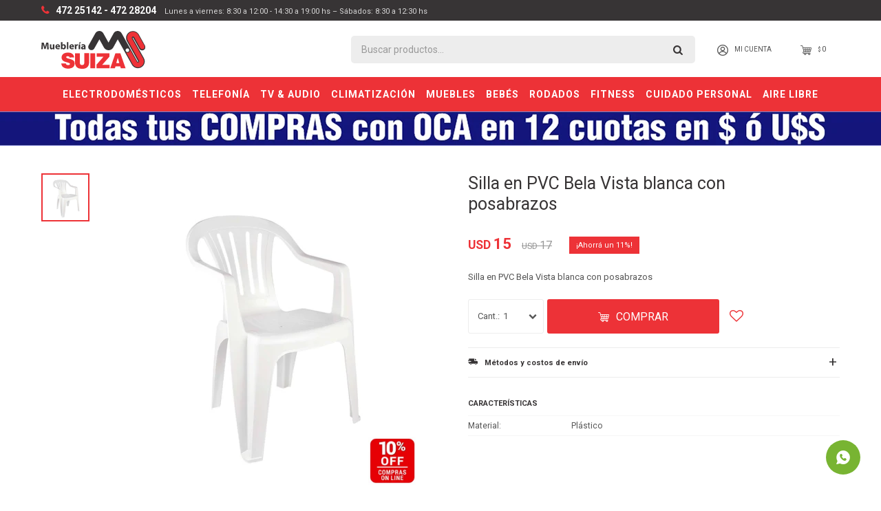

--- FILE ---
content_type: text/html; charset=utf-8
request_url: https://muebleriasuiza.com/catalogo/silla-en-pvc-bela-vista-blanca-con-posabrazos_MUJA21092_MUJA21092
body_size: 11214
content:
 <!DOCTYPE html> <html lang="es" class="no-js"> <head itemscope itemtype="http://schema.org/WebSite"> <meta charset="utf-8" /> <script> const GOOGLE_MAPS_CHANNEL_ID = '38'; </script> <link rel='preconnect' href='https://f.fcdn.app' /> <link rel='preconnect' href='https://fonts.googleapis.com' /> <link rel='preconnect' href='https://www.facebook.com' /> <link rel='preconnect' href='https://www.google-analytics.com' /> <link rel="dns-prefetch" href="https://cdnjs.cloudflare.com" /> <title itemprop='name'>Silla en PVC Bela Vista blanca con posabrazos — Mueblería Suiza</title> <meta name="description" content="Silla en PVC Bela Vista blanca con posabrazos" /> <meta name="keywords" content="" /> <link itemprop="url" rel="canonical" href="https://muebleriasuiza.com/catalogo/silla-en-pvc-bela-vista-blanca-con-posabrazos_MUJA21092_MUJA21092" /> <meta property="og:title" content="Silla en PVC Bela Vista blanca con posabrazos — Mueblería Suiza" /><meta property="og:description" content="Silla en PVC Bela Vista blanca con posabrazos" /><meta property="og:type" content="product" /><meta property="og:image" content="https://f.fcdn.app/imgs/356b91/muebleriasuiza.com/msuiuy/dbc6/webp/catalogo/MUJA21092_MUJA21092_1/460x460/silla-en-pvc-bela-vista-blanca-con-posabrazos-silla-en-pvc-bela-vista-blanca-con-posabrazos.jpg"/><meta property="og:url" content="https://muebleriasuiza.com/catalogo/silla-en-pvc-bela-vista-blanca-con-posabrazos_MUJA21092_MUJA21092" /><meta property="og:site_name" content="Mueblería Suiza" /> <meta name='twitter:description' content='Silla en PVC Bela Vista blanca con posabrazos' /> <meta name='twitter:image' content='https://f.fcdn.app/imgs/356b91/muebleriasuiza.com/msuiuy/dbc6/webp/catalogo/MUJA21092_MUJA21092_1/460x460/silla-en-pvc-bela-vista-blanca-con-posabrazos-silla-en-pvc-bela-vista-blanca-con-posabrazos.jpg' /> <meta name='twitter:url' content='https://muebleriasuiza.com/catalogo/silla-en-pvc-bela-vista-blanca-con-posabrazos_MUJA21092_MUJA21092' /> <meta name='twitter:card' content='summary' /> <meta name='twitter:title' content='Silla en PVC Bela Vista blanca con posabrazos — Mueblería Suiza' /> <script>document.getElementsByTagName('html')[0].setAttribute('class', 'js ' + ('ontouchstart' in window || navigator.msMaxTouchPoints ? 'is-touch' : 'no-touch'));</script> <script> var FN_TC = { M1 : 41, M2 : 1 }; </script> <meta id='viewportMetaTag' name="viewport" content="width=device-width, initial-scale=1.0, maximum-scale=1,user-scalable=no"> <link rel="shortcut icon" href="https://f.fcdn.app/assets/commerce/muebleriasuiza.com/0825_f8f1/public/web/favicon.ico" /> <link rel="apple-itouch-icon" href="https://f.fcdn.app/assets/commerce/muebleriasuiza.com/7e2b_4a33/public/web/favicon.png" /> <link href="https://fonts.googleapis.com/css2?family=Roboto:wght@400;700&display=swap" rel="stylesheet"> <link href="https://f.fcdn.app/assets/commerce/muebleriasuiza.com/0000_a0c8/s.24652383911811856601961299546761.css" rel="stylesheet"/> <script src="https://f.fcdn.app/assets/commerce/muebleriasuiza.com/0000_a0c8/s.74015219922491254132361288439235.js"></script> <!--[if lt IE 9]> <script type="text/javascript" src="https://cdnjs.cloudflare.com/ajax/libs/html5shiv/3.7.3/html5shiv.js"></script> <![endif]--> <link rel="manifest" href="https://f.fcdn.app/assets/manifest.json" /> </head> <body id='pgCatalogoDetalle' class='headerMenuFullWidth footer1 headerSubMenuFade buscadorSearchField compraSlide compraLeft filtrosFixed fichaMobileFixedActions layout03'> <div id="pre"> <div id="wrapper"> <header id="header" role="banner"> <div class="cnt"> <div id="logo"><a href="/"><img src="https://f.fcdn.app/assets/commerce/muebleriasuiza.com/fe43_69b6/public/web/img/logo.svg" alt="Mueblería Suiza" /></a></div> <nav id="menu" data-fn="fnMainMenu"> <ul class="lst main"> <li class="it electrodomesticos fn-desktopOnly"> <a target="_self" href="https://muebleriasuiza.com/electrodomesticos" class="tit">Electrodomésticos</a> <div class="subMenu"> <div class="cnt"> <ul> <li class="hdr "><a target="_self" href="javascript:;" class="tit">Refrigeración</a></li> <li><a href="https://muebleriasuiza.com/electrodomesticos/refrigeradores" target="_self">Refrigeradores</a></li> <li><a href="https://muebleriasuiza.com/electrodomesticos/freezers" target="_self">Freezers</a></li> <li><a href="https://muebleriasuiza.com/electrodomesticos/frigobares" target="_self">Frigobares</a></li> <li><a href="https://muebleriasuiza.com/electrodomesticos/enfriadores-de-vino" target="_self">Enfriadores de vino</a></li> </ul> <ul> <li class="hdr "><a target="_self" href="javascript:;" class="tit">Lavado y Secado</a></li> <li><a href="https://muebleriasuiza.com/electrodomesticos/lavarropas" target="_self">Lavarropas</a></li> <li><a href="https://muebleriasuiza.com/electrodomesticos/lavasecarropas" target="_self">Lavasecarropas</a></li> <li><a href="https://muebleriasuiza.com/electrodomesticos/secarropas" target="_self">Secarropas</a></li> <li><a href="https://muebleriasuiza.com/electrodomesticos/centrifugadoras" target="_self">Centrifugadoras</a></li> <li><a href="https://muebleriasuiza.com/electrodomesticos/lavavajillas" target="_self">Lavavajillas</a></li> </ul> <ul> <li class="hdr "><a target="_self" href="javascript:;" class="tit">Cocinas y Hornos</a></li> <li><a href="https://muebleriasuiza.com/electrodomesticos/cocinas" target="_self">Cocinas</a></li> <li><a href="https://muebleriasuiza.com/electrodomesticos/hornos-microondas" target="_self">Hornos microondas</a></li> <li><a href="https://muebleriasuiza.com/electrodomesticos/hornos-electricos" target="_self">Hornos eléctricos</a></li> <li><a href="https://muebleriasuiza.com/electrodomesticos/hornos-de-empotrar" target="_self">Hornos de empotrar</a></li> <li><a href="https://muebleriasuiza.com/electrodomesticos/anafes" target="_self">Anafes</a></li> </ul> <ul> <li class="hdr "><a target="_self" href="javascript:;" class="tit">Termotanques</a></li> <li><a href="https://muebleriasuiza.com/electrodomesticos/termotanques" target="_self">Termotanques</a></li> <li><a href="https://muebleriasuiza.com/electrodomesticos/mezcladoras" target="_self">Mezcladoras</a></li> </ul> <ul> <li class="hdr pequenos-electrodomesticos"><a target="_self" href="https://muebleriasuiza.com/pequenos-electrodomesticos" class="tit">Pequeños Electrodomésticos</a></li> <li><a href="https://muebleriasuiza.com/pequenos-electrodomesticos/batidoras" target="_self">Batidoras</a></li> <li><a href="https://muebleriasuiza.com/pequenos-electrodomesticos/picadoras" target="_self">Picadoras</a></li> <li><a href="https://muebleriasuiza.com/pequenos-electrodomesticos/sandwicheras" target="_self">Sandwicheras</a></li> <li><a href="https://muebleriasuiza.com/pequenos-electrodomesticos/planchas-a-vapor" target="_self">Planchas a Vapor</a></li> <li><a href="https://muebleriasuiza.com/pequenos-electrodomesticos/jarras-electricas" target="_self">Jarras Eléctricas</a></li> <li><a href="https://muebleriasuiza.com/pequenos-electrodomesticos/exprimidores" target="_self">Exprimidores</a></li> <li><a href="https://muebleriasuiza.com/pequenos-electrodomesticos/jugueras" target="_self">Jugueras</a></li> <li><a href="https://muebleriasuiza.com/pequenos-electrodomesticos/freidoras" target="_self">Freidoras</a></li> <li><a href="https://muebleriasuiza.com/pequenos-electrodomesticos/aspiradoras" target="_self">Aspiradoras</a></li> <li><a href="https://muebleriasuiza.com/pequenos-electrodomesticos/planchas-verticales" target="_self">Planchas Verticales</a></li> <li><a href="https://muebleriasuiza.com/pequenos-electrodomesticos/procesadoras" target="_self">Procesadoras</a></li> <li><a href="https://muebleriasuiza.com/pequenos-electrodomesticos/tostadoras" target="_self">Tostadoras</a></li> <li><a href="https://muebleriasuiza.com/pequenos-electrodomesticos/licuadoras" target="_self">Licuadoras</a></li> <li><a href="https://muebleriasuiza.com/pequenos-electrodomesticos/mixers" target="_self">Mixers</a></li> <li><a href="https://muebleriasuiza.com/pequenos-electrodomesticos/deshumidificadores" target="_self">Deshumidificadores</a></li> <li><a href="https://muebleriasuiza.com/pequenos-electrodomesticos/cafeteras" target="_self">Cafeteras</a></li> <li><a href="https://muebleriasuiza.com/pequenos-electrodomesticos/maquinas-de-pan" target="_self">Máquinas de Pan</a></li> <li><a href="https://muebleriasuiza.com/pequenos-electrodomesticos/maquinas-de-coser" target="_self">Máquinas de Coser</a></li> <li><a href="https://muebleriasuiza.com/pequenos-electrodomesticos/purificadores" target="_self">Purificadores</a></li> </ul> </div> </div> </li> <li class="it telefonia"> <a target="_self" href="https://muebleriasuiza.com/telefonia" class="tit">Telefonía</a> <div class="subMenu"> <div class="cnt"> <ul> <li class=" telefonos-fijos"><a target="_self" href="https://muebleriasuiza.com/telefonia/telefonos-fijos" class="tit">Telefonos Fijos</a></li> <li class=" telefonos-inalambricos"><a target="_self" href="https://muebleriasuiza.com/telefonia/telefonos-inalambricos" class="tit">Telefonos Inalámbricos</a></li> </ul> </div> </div> </li> <li class="it televisores-audio fn-desktopOnly"> <a target="_self" href="https://muebleriasuiza.com/televisores-audio" class="tit">TV & Audio</a> <div class="subMenu"> <div class="cnt"> <ul> <li class="hdr "><a target="_self" href="https://muebleriasuiza.com/televisores-audio/televisores" class="tit">Televisores</a></li> <li><a href="https://muebleriasuiza.com/televisores-audio/televisores?tipo=smart-hd" target="_self">Smart HD</a></li> <li><a href="https://muebleriasuiza.com/televisores-audio/televisores?tipo=smart-4k" target="_self">Smart 4K</a></li> <li><a href="https://muebleriasuiza.com/televisores-audio/televisores?tipo=led" target="_self">Led</a></li> </ul> <ul> <li class="hdr "><a target="_self" href="javascript:;" class="tit">Audio</a></li> <li><a href="https://muebleriasuiza.com/televisores-audio/radios" target="_self">Radios</a></li> <li><a href="https://muebleriasuiza.com/televisores-audio/equipos-de-audio" target="_self">Equipos de audio</a></li> <li><a href="https://muebleriasuiza.com/televisores-audio/parlantes" target="_self">Parlantes</a></li> </ul> <ul> <li class="hdr "><a target="_self" href="javascript:;" class="tit">Accesorios de TV</a></li> <li><a href="https://muebleriasuiza.com/televisores-audio/soportes-para-pared" target="_self">Soportes para pared</a></li> </ul> </div> </div> </li> <li class="it climatizacion fn-desktopOnly"> <a target="_self" href="https://muebleriasuiza.com/climatizacion" class="tit">Climatización</a> <div class="subMenu"> <div class="cnt"> <ul> <li class="hdr "><a target="_self" href="https://muebleriasuiza.com/climatizacion/aires-acondicionados" class="tit">Aires acondicionados</a></li> <li><a href="https://muebleriasuiza.com/climatizacion/aires-acondicionados?tecnologia=on-off" target="_self">On / OFF</a></li> <li><a href="https://muebleriasuiza.com/climatizacion/aires-acondicionados?tecnologia=inverter" target="_self">Inverter</a></li> </ul> <ul> <li class="hdr "><a target="_self" href="https://muebleriasuiza.com/climatizacion/ventiladores" class="tit">Ventiladores</a></li> <li><a href="https://muebleriasuiza.com/climatizacion/ventiladores?tipo=de-pie" target="_self">De Pie</a></li> <li><a href="https://muebleriasuiza.com/climatizacion/ventiladores?tipo=de-pared" target="_self">De pared</a></li> <li><a href="https://muebleriasuiza.com/climatizacion/ventiladores?tipo=turbos" target="_self">Turbos</a></li> <li><a href="https://muebleriasuiza.com/climatizacion/ventiladores?tipo=de-techo" target="_self">De techo</a></li> <li><a href="https://muebleriasuiza.com/climatizacion/ventiladores?tipo=de-mesa" target="_self">De mesa</a></li> </ul> <ul> <li class="hdr "><a target="_self" href="javascript:;" class="tit">Calefacción</a></li> <li><a href="https://muebleriasuiza.com/climatizacion/estufas" target="_self">Estufas</a></li> <li><a href="https://muebleriasuiza.com/climatizacion/calefactores" target="_self">Calefactores</a></li> <li><a href="https://muebleriasuiza.com/climatizacion/caloventiladores" target="_self">Caloventiladores</a></li> </ul> </div> </div> </li> <li class="it muebles fn-desktopOnly"> <a target="_self" href="https://muebleriasuiza.com/muebles" class="tit">Muebles</a> <div class="subMenu"> <div class="cnt"> <ul> <li class="hdr "><a target="_self" href="javascript:;" class="tit">Living</a></li> <li><a href="https://muebleriasuiza.com/muebles/juegos-de-living" target="_self">Juegos de Living y Sillones</a></li> <li><a href="https://muebleriasuiza.com/muebles/mesas-de-living" target="_self">Mesas de living</a></li> <li><a href="https://muebleriasuiza.com/muebles/racks" target="_self">Racks</a></li> </ul> <ul> <li class="hdr "><a target="_self" href="javascript:;" class="tit">Comedor</a></li> <li><a href="https://muebleriasuiza.com/muebles/juegos-de-comedor" target="_self">Juegos de comedor</a></li> <li><a href="https://muebleriasuiza.com/muebles/modulares-y-aparadores" target="_self">Modulares y aparadores</a></li> </ul> <ul> <li class="hdr "><a target="_self" href="javascript:;" class="tit">Dormitorio</a></li> <li><a href="https://muebleriasuiza.com/muebles/roperos" target="_self">Roperos </a></li> <li><a href="https://muebleriasuiza.com/muebles/camas" target="_self">Camas</a></li> <li><a href="https://muebleriasuiza.com/muebles/colchones" target="_self">Colchones</a></li> <li><a href="https://muebleriasuiza.com/muebles/sommiers" target="_self">Sommiers</a></li> <li><a href="https://muebleriasuiza.com/muebles/comodas" target="_self">Cómodas</a></li> <li><a href="https://muebleriasuiza.com/muebles/cajoneras" target="_self">Cajoneras</a></li> </ul> <ul> <li class="hdr "><a target="_self" href="javascript:;" class="tit">Oficina</a></li> <li><a href="https://muebleriasuiza.com/muebles/escritorios" target="_self">Escritorios</a></li> <li><a href="https://muebleriasuiza.com/muebles/mesas-de-pc" target="_self">Mesas de PC</a></li> <li><a href="https://muebleriasuiza.com/muebles/bibliotecas" target="_self">Bibliotecas</a></li> <li><a href="https://muebleriasuiza.com/muebles/sillas-de-oficina" target="_self">Sillas de oficina</a></li> </ul> <ul> <li class="hdr "><a target="_self" href="javascript:;" class="tit">Cocina</a></li> <li><a href="https://muebleriasuiza.com/muebles/muebles-para-cocina" target="_self">Muebles para cocina</a></li> </ul> </div> </div> </li> <li class="it bebes"> <a target="_self" href="https://muebleriasuiza.com/bebes" class="tit">Bebés</a> <div class="subMenu"> <div class="cnt"> <ul> <li class="hdr articulos-para-bebes"><a target="_self" href="https://muebleriasuiza.com/bebes/articulos-para-bebes" class="tit">Artículos para bebés</a></li> <li><a href="https://muebleriasuiza.com/bebes/articulos-para-bebes/coches" target="_self">Coches</a></li> <li><a href="https://muebleriasuiza.com/bebes/articulos-para-bebes/andadores" target="_self">Andadores</a></li> <li><a href="https://muebleriasuiza.com/bebes/articulos-para-bebes/practicunas" target="_self">Practicunas</a></li> <li><a href="https://muebleriasuiza.com/bebes/articulos-para-bebes/banitos" target="_self">Bañitos</a></li> <li><a href="https://muebleriasuiza.com/bebes/articulos-para-bebes/sillas" target="_self">Sillas</a></li> </ul> <ul> <li class="hdr juguetes"><a target="_self" href="https://muebleriasuiza.com/bebes/juguetes" class="tit">Juguetes</a></li> <li><a href="https://muebleriasuiza.com/bebes/juguetes/triciclos" target="_self">Triciclos</a></li> </ul> </div> </div> </li> <li class="it rodados fn-desktopOnly"> <a target="_self" href="https://muebleriasuiza.com/rodados" class="tit">Rodados</a> <div class="subMenu"> <div class="cnt"> <ul> <li class="hdr "><a target="_self" href="javascript:;" class="tit">Bicicletas</a></li> <li><a href="https://muebleriasuiza.com/rodados?tipo=de-paseo" target="_self">De paseo</a></li> <li><a href="https://muebleriasuiza.com/rodados?tipo=mountain-bike" target="_self">Mountain Bike</a></li> <li><a href="https://muebleriasuiza.com/rodados?tipo=electricas" target="_self">Eléctricas</a></li> </ul> </div> </div> </li> <li class="it fitness fn-desktopOnly"> <a target="_self" href="https://muebleriasuiza.com/fitness" class="tit">Fitness</a> <div class="subMenu"> <div class="cnt"> <ul> <li class="hdr "><a target="_self" href="javascript:;" class="tit">Artículos de Fitness</a></li> <li><a href="https://muebleriasuiza.com/fitness/bicicletas" target="_self">Bicicletas</a></li> <li><a href="https://muebleriasuiza.com/fitness/bicicletas-fijas" target="_self">Bicicletas Fijas</a></li> <li><a href="https://muebleriasuiza.com/fitness/bicicletas-elipticas" target="_self">Bicicletas Elípticas</a></li> <li><a href="https://muebleriasuiza.com/fitness/spinning" target="_self">Spinning</a></li> <li><a href="https://muebleriasuiza.com/fitness/caminadores" target="_self">Caminadores</a></li> <li><a href="https://muebleriasuiza.com/fitness/gimnasios" target="_self">Gimnasios</a></li> </ul> </div> </div> </li> <li class="it cuidado-personal"> <a target="_self" href="https://muebleriasuiza.com/cuidado-personal" class="tit">Cuidado personal</a> <div class="subMenu"> <div class="cnt"> <ul> <li class=" secadores"><a target="_self" href="https://muebleriasuiza.com/cuidado-personal/cuidado-personal/secadores" class="tit">Secadores</a></li> <li class=" planchitas"><a target="_self" href="https://muebleriasuiza.com/cuidado-personal/cuidado-personal/planchitas" class="tit">Planchitas</a></li> <li class=" depiladoras"><a target="_self" href="https://muebleriasuiza.com/cuidado-personal/cuidado-personal/depiladoras" class="tit">Depiladoras</a></li> <li class=" corta-cabellos"><a target="_self" href="https://muebleriasuiza.com/cuidado-personal/cuidado-personal/corta-cabellos" class="tit">Corta cabellos</a></li> <li class=" afeitadoras"><a target="_self" href="https://muebleriasuiza.com/cuidado-personal/cuidado-personal/afeitadoras" class="tit">Afeitadoras</a></li> <li class=" balanzas-de-bano"><a target="_self" href="https://muebleriasuiza.com/cuidado-personal/cuidado-personal/balanzas-de-bano" class="tit">Balanzas de baño</a></li> </ul> </div> </div> </li> <li class="it aire-libre"> <a target="_self" href="https://muebleriasuiza.com/aire-libre" class="tit">Aire Libre</a> <div class="subMenu"> <div class="cnt"> <ul> <li class=" piscinas"><a target="_self" href="https://muebleriasuiza.com/aire-libre/piscinas" class="tit">Piscinas</a></li> <li class=" sillas-y-reposeras"><a target="_self" href="https://muebleriasuiza.com/aire-libre/sillas-y-reposeras" class="tit">Sillas y Reposeras</a></li> <li class=" gazebos-y-sombrillas"><a target="_self" href="https://muebleriasuiza.com/aire-libre/gazebos-y-sombrillas" class="tit">Gazebos y Sombrillas</a></li> <li class=" conservadoras"><a target="_self" href="https://muebleriasuiza.com/aire-libre/conservadoras" class="tit">Conservadoras</a></li> <li class=" mesas"><a target="_self" href="https://muebleriasuiza.com/aire-libre/mesas" class="tit">Mesas</a></li> </ul> </div> </div> </li> </ul> </nav> <div class="toolsItem frmBusqueda" data-version='1'> <button type="button" class="btnItem btnMostrarBuscador"> <span class="ico"></span> <span class="txt"></span> </button> <form action="/catalogo"> <div class="cnt"> <span class="btnCerrar"> <span class="ico"></span> <span class="txt"></span> </span> <label class="lbl"> <b>Buscar productos</b> <input maxlength="48" required="" autocomplete="off" type="search" name="q" placeholder="Buscar productos..." /> </label> <button class="btnBuscar" type="submit"> <span class="ico"></span> <span class="txt"></span> </button> </div> </form> </div> <div class="toolsItem accesoMiCuentaCnt" data-logged="off" data-version='1'> <a href="/mi-cuenta" class="btnItem btnMiCuenta"> <span class="ico"></span> <span class="txt"></span> <span class="usuario"> <span class="nombre"></span> <span class="apellido"></span> </span> </a> <div class="miCuentaMenu"> <ul class="lst"> <li class="it"><a href='/mi-cuenta/mis-datos' class="tit" >Mis datos</a></li> <li class="it"><a href='/mi-cuenta/direcciones' class="tit" >Mis direcciones</a></li> <li class="it"><a href='/mi-cuenta/compras' class="tit" >Mis compras</a></li> <li class="it"><a href='/mi-cuenta/wish-list' class="tit" >Wish List</a></li> <li class="it itSalir"><a href='/salir' class="tit" >Salir</a></li> </ul> </div> </div> <div id="miCompra" data-show="off" data-fn="fnMiCompra" class="toolsItem" data-version="1"> </div> <div id="infoTop"><span class="tel">472 25142 - 472 28204</span> <span class="info">Lunes a viernes: 8:30 a 12:00 - 14:30 a 19:00 hs – Sábados: 8:30 a 12:30 hs</span></div> <nav id="menuTop"> <ul class="lst"> </ul> </nav> <a id="btnMainMenuMobile" href="javascript:mainMenuMobile.show();"><span class="ico">&#59421;</span><span class="txt">Menú</span></a> </div> </header> <!-- end:header --> <div data-id="111" data-area="Top" class="banner"><picture><source media="(min-width: 1280px)" srcset="//f.fcdn.app/imgs/005afa/muebleriasuiza.com/msuiuy/4c78/webp/recursos/486/1920x50/banners-1920-x-50-fiesta-de-prec.jpg" width='1920' height='50' ><source media="(max-width: 1279px) and (min-width: 1024px)" srcset="//f.fcdn.app/imgs/4ad157/muebleriasuiza.com/msuiuy/655a/webp/recursos/487/1280x50/banners-1280-x-50-fiesta-de-prec.jpg" width='1280' height='50' ><source media="(max-width: 640px) AND (orientation: portrait)" srcset="//f.fcdn.app/imgs/f5dfb6/muebleriasuiza.com/msuiuy/a5fb/webp/recursos/489/640x70/banners-640-x-70-fiesta-de-preci.jpg" width='640' height='70' ><source media="(max-width: 1023px)" srcset="//f.fcdn.app/imgs/046d4e/muebleriasuiza.com/msuiuy/3011/webp/recursos/488/1024x50/banners-1024-x-50-fiesta-de-prec.jpg" width='1024' height='50' ><img src="//f.fcdn.app/imgs/005afa/muebleriasuiza.com/msuiuy/4c78/webp/recursos/486/1920x50/banners-1920-x-50-fiesta-de-prec.jpg" alt="12 CUOTAS OCA" width='1920' height='50' ></picture></div> <div id="central"> <section id="main" role="main"> <div id="fichaProducto" class="rebajado descuento" data-tit="Silla en PVC Bela Vista blanca con posabrazos" data-totImagenes="1" data-agotado="off"> <div class="cnt"> <div class="imagenProducto"> <div class="zoom"> <a class="img" href="//f.fcdn.app/imgs/7028af/muebleriasuiza.com/msuiuy/dbc6/webp/catalogo/MUJA21092_MUJA21092_1/2000-2000/silla-en-pvc-bela-vista-blanca-con-posabrazos-silla-en-pvc-bela-vista-blanca-con-posabrazos.jpg"> <img loading='lazy' src='//f.fcdn.app/imgs/356b91/muebleriasuiza.com/msuiuy/dbc6/webp/catalogo/MUJA21092_MUJA21092_1/460x460/silla-en-pvc-bela-vista-blanca-con-posabrazos-silla-en-pvc-bela-vista-blanca-con-posabrazos.jpg' alt='Silla en PVC Bela Vista blanca con posabrazos Silla en PVC Bela Vista blanca con posabrazos' width='460' height='460' /> </a> </div> <div class="cocardas"><div class="ctm"><div class="ico promo promo11" data-id="11"><img loading='lazy' src='//f.fcdn.app/imgs/e02579/muebleriasuiza.com/msuiuy/0f2d/webp/promociones/93/100-100/10-descuento-rojo.jpg' alt='10% Descuento en todas las líneas' /><span class="por fn-hidden"><span class=int>11</span><span class=dec>76</span></span></div></div></div><div class="imagenesArticulo"> <div class="cnt"> <div class="it"><img loading='lazy' data-src-g="//f.fcdn.app/imgs/a65591/muebleriasuiza.com/msuiuy/dbc6/webp/catalogo/MUJA21092_MUJA21092_1/1920-1200/silla-en-pvc-bela-vista-blanca-con-posabrazos-silla-en-pvc-bela-vista-blanca-con-posabrazos.jpg" src='//f.fcdn.app/imgs/356b91/muebleriasuiza.com/msuiuy/dbc6/webp/catalogo/MUJA21092_MUJA21092_1/460x460/silla-en-pvc-bela-vista-blanca-con-posabrazos-silla-en-pvc-bela-vista-blanca-con-posabrazos.jpg' alt='Silla en PVC Bela Vista blanca con posabrazos Silla en PVC Bela Vista blanca con posabrazos' width='460' height='460' /></div> </div> </div> </div> <ul class="lst lstThumbs"> <li class="it"> <a target="_blank" data-standard="//f.fcdn.app/imgs/356b91/muebleriasuiza.com/msuiuy/dbc6/webp/catalogo/MUJA21092_MUJA21092_1/460x460/silla-en-pvc-bela-vista-blanca-con-posabrazos-silla-en-pvc-bela-vista-blanca-con-posabrazos.jpg" href="//f.fcdn.app/imgs/7028af/muebleriasuiza.com/msuiuy/dbc6/webp/catalogo/MUJA21092_MUJA21092_1/2000-2000/silla-en-pvc-bela-vista-blanca-con-posabrazos-silla-en-pvc-bela-vista-blanca-con-posabrazos.jpg"><img loading='lazy' src='//f.fcdn.app/imgs/356b91/muebleriasuiza.com/msuiuy/dbc6/webp/catalogo/MUJA21092_MUJA21092_1/460x460/silla-en-pvc-bela-vista-blanca-con-posabrazos-silla-en-pvc-bela-vista-blanca-con-posabrazos.jpg' alt='Silla en PVC Bela Vista blanca con posabrazos Silla en PVC Bela Vista blanca con posabrazos' width='460' height='460' /></a> </li> </ul> <div id="imgsMobile" data-fn="fnGaleriaProducto"> <div class="imagenesArticulo"> <div class="cnt"> <div class="it"><img loading='lazy' data-src-g="//f.fcdn.app/imgs/a65591/muebleriasuiza.com/msuiuy/dbc6/webp/catalogo/MUJA21092_MUJA21092_1/1920-1200/silla-en-pvc-bela-vista-blanca-con-posabrazos-silla-en-pvc-bela-vista-blanca-con-posabrazos.jpg" src='//f.fcdn.app/imgs/356b91/muebleriasuiza.com/msuiuy/dbc6/webp/catalogo/MUJA21092_MUJA21092_1/460x460/silla-en-pvc-bela-vista-blanca-con-posabrazos-silla-en-pvc-bela-vista-blanca-con-posabrazos.jpg' alt='Silla en PVC Bela Vista blanca con posabrazos Silla en PVC Bela Vista blanca con posabrazos' width='460' height='460' /></div> </div> </div> </div> <div class="hdr"> <h1 class="tit">Silla en PVC Bela Vista blanca con posabrazos</h1> <div class="cod">silla pvc</div> </div> <div class="preciosWrapper"> <div class="precios"> <strong class="precio venta"><span class="sim">USD</span> <span class="monto">15</span></strong> <del class="precio lista"><span class="sim">USD</span> <span class="monto">17</span></del> </div><span class="porcRebaja"><span class="aux"><span class=int>11</span><span class=dec>76</span></span></span> </div> <div class="desc"> <p>Silla en PVC Bela Vista blanca con posabrazos</p> </div> <div style="display: none;" id="_jsonDataFicha_"> {"sku":{"fen":"1:MUJA21092:MUJA21092:U:1","com":"MUJA 21092::U"},"producto":{"codigo":"MUJA21092","nombre":"Silla en PVC Bela Vista blanca con posabrazos","categoria":"Aire Libre > Sillas y Reposeras","marca":"Mor"},"variante":{"codigo":"MUJA21092","codigoCompleto":"MUJA21092MUJA21092","nombre":"Silla en PVC Bela Vista blanca con posabrazos","nombreCompleto":"Silla en PVC Bela Vista blanca con posabrazos","img":{"u":"\/\/f.fcdn.app\/imgs\/25455f\/muebleriasuiza.com\/msuiuy\/dbc6\/webp\/catalogo\/MUJA21092_MUJA21092_1\/1024-1024\/silla-en-pvc-bela-vista-blanca-con-posabrazos-silla-en-pvc-bela-vista-blanca-con-posabrazos.jpg"},"url":"https:\/\/muebleriasuiza.com\/catalogo\/silla-en-pvc-bela-vista-blanca-con-posabrazos_MUJA21092_MUJA21092","tieneStock":true,"ordenVariante":"999"},"nomPresentacion":"Talle \u00fanico","nombre":"Silla en PVC Bela Vista blanca con posabrazos","nombreCompleto":"Silla en PVC Bela Vista blanca con posabrazos","precioMonto":15,"moneda":{"nom":"M2","nro":840,"cod":"USD","sim":"USD"},"sale":false,"outlet":false,"nuevo":false,"carac":{"material":"Pl\u00e1stico","color":"Blanco"}} </div> <form id="frmComprarArticulo" class="frmComprar" action="/mi-compra?o=agregar" method="post"> <div class="cnt"> <input type="hidden" name="sku" value="1:MUJA21092:MUJA21092:U:1" /> <div id="mainActions"> <span class="btnWishlist" data-fn="fnEditWishList" data-cod-producto="MUJA21092" data-cod-variante="MUJA21092"> </span> <select required name="qty" class="custom"> <option>1</option> <option>2</option> <option>3</option> <option>4</option> <option>5</option> <option>6</option> <option>7</option> <option>8</option> <option>9</option> <option>10</option> </select> <button id="btnComprar" type="submit" class="btn btn01">Comprar</button> </div> </div> </form> <div id="infoEnvio" class="blk" data-fn="fnAmpliarInfoEnvio"> <div class="hdr"> <strong class="tit">Métodos y costos de envío</strong> </div> <div class="cnt"> <ul> <li> <strong>En Ciudad de Paysandú en 24 horas:</strong><br> Costo normal: $ 0. </li> <li> <strong>Envíos a todo el país a coordinar - A cargo del cliente:</strong><br> Costo normal: $ 0. </li> </ul> </div> </div> <div id="blkCaracteristicas" class="blk"> <div class="hdr"> <div class="tit">Características</div> </div> <div class="cnt"> <div class="lst lstCaracteristicas"><div class="it" data-codigo="material"> <span class="tit">Material</span> <span class="val">Plástico</span></div></div> </div> </div> <!-- <div class="blkCompartir"> <a class="btnFacebook" title="Compartir en Facebook" target="_blank" href="http://www.facebook.com/share.php?u=https://muebleriasuiza.com/catalogo/silla-en-pvc-bela-vista-blanca-con-posabrazos_MUJA21092_MUJA21092"><span class="ico">&#59392;</span><span class="txt">Facebook</span></a> <a class="btnTwitter" title="Compartir en Twitter" target="_blank" href="https://twitter.com/intent/tweet?url=https%3A%2F%2Fmuebleriasuiza.com%2Fcatalogo%2Fsilla-en-pvc-bela-vista-blanca-con-posabrazos_MUJA21092_MUJA21092&text=Me%20gust%C3%B3%20el%20producto%20Silla%20en%20PVC%20Bela%20Vista%20blanca%20con%20posabrazos"><span class="ico">&#59393;</span><span class="txt">Twitter</span></a> <a class="btnPinterest" title="Compartir en Pinterest" target="_blank" href="http://pinterest.com/pin/create/bookmarklet/?media=http://f.fcdn.app/imgs/74fb3d/muebleriasuiza.com/msuiuy/dbc6/webp/catalogo/MUJA21092_MUJA21092_1/460_460/silla-en-pvc-bela-vista-blanca-con-posabrazos-silla-en-pvc-bela-vista-blanca-con-posabrazos.jpg&url=https://muebleriasuiza.com/catalogo/silla-en-pvc-bela-vista-blanca-con-posabrazos_MUJA21092_MUJA21092&is_video=false&description=Silla+en+PVC+Bela+Vista+blanca+con+posabrazos"><span class="ico">&#59395;</span><span class="txt">Pinterest</span></a> <a class="btnWhatsapp" title="Compartir en Whatsapp" target="_blank" href="whatsapp://send?text=Me+gust%C3%B3+el+producto+https%3A%2F%2Fmuebleriasuiza.com%2Fcatalogo%2Fsilla-en-pvc-bela-vista-blanca-con-posabrazos_MUJA21092_MUJA21092" data-action="share/whatsapp/share"><span class="ico">&#59398;</span><span class="txt">Whatsapp</span></a> </div> --> </div> <div class="tabs blkDetalle" data-fn="fnCrearTabs"> <div class="it"> <span class="tit">Descripción</span> <div class="cnt"> <div class="text"> <p><strong>- Material: Polipropileno 100% virgen</strong></p><p><strong>- Protecci&oacute;n UV</strong></p><p><strong>- Apilable</strong></p><p><strong>- Peso m&aacute;ximo recomendado: 140 Kg</strong></p><p><strong>- Color: Blanco</strong></p><p><strong>- Medidas: 53cm*55cm80cm&nbsp;</strong></p><p><strong>- Marca: MOR</strong>&nbsp;</p> </div> </div> </div> </div> <div id="blkProductosRelacionados" class="blkProductos" data-fn="fnBlkLstProductos fnCrearSliderProductos"> <div class="hdr"> <div class="tit">Productos que te pueden interesar</div> </div> <div class="cnt"> <div class='articleList aListProductos ' data-tot='6' data-totAbs='0' data-cargarVariantes='0'><div class='it rebajado descuento' data-disp='1' data-codProd='MUJA24300' data-codVar='MUJA24300' data-im='//f.fcdn.app/assets/nd.png'><div class='cnt'><a class="img" href="https://muebleriasuiza.com/catalogo/tabourete-en-pvc-blanco_MUJA24300_MUJA24300" title="Tabourete en PVC blanco"> <div class="cocardas"><div class="ctm"><div class="ico promo promo11" data-id="11"><img loading='lazy' src='//f.fcdn.app/imgs/e02579/muebleriasuiza.com/msuiuy/0f2d/webp/promociones/93/100-100/10-descuento-rojo.jpg' alt='10% Descuento en todas las líneas' /><span class="por fn-hidden"><span class=int>12</span><span class=dec>50</span></span></div></div></div> <img loading='lazy' src='//f.fcdn.app/imgs/e6a966/muebleriasuiza.com/msuiuy/d4e4/webp/catalogo/MUJA24300_MUJA24300_1/460x460/tabourete-en-pvc-blanco-tabourete-en-pvc-blanco.jpg' alt='Tabourete en PVC blanco Tabourete en PVC blanco' width='460' height='460' /> </a> <div class="info"> <a class="tit" href="https://muebleriasuiza.com/catalogo/tabourete-en-pvc-blanco_MUJA24300_MUJA24300" title="Tabourete en PVC blanco">Tabourete en PVC blanco</a> <div class="precios"> <strong class="precio venta"><span class="sim">USD</span> <span class="monto">7</span></strong> <del class="precio lista"><span class="sim">USD</span> <span class="monto">8</span></del> </div> <span class="porcRebaja"><span class="aux"><span class=int>12</span><span class=dec>50</span></span></span> <!--<button class="btn btn01 btnComprar" onclick="miCompra.agregarArticulo('1:MUJA24300:MUJA24300:U:1',1)" data-sku="1:MUJA24300:MUJA24300:U:1"><span></span></button>--> <div class="variantes"></div> <!--<div class="marca">Solfi</div>--> <!--<div class="desc">Tabourete en PVC color blanco</div>--> </div><input type="hidden" class="json" style="display:none" value="{&quot;sku&quot;:{&quot;fen&quot;:&quot;1:MUJA24300:MUJA24300:U:1&quot;,&quot;com&quot;:&quot;MUJA 24300::U&quot;},&quot;producto&quot;:{&quot;codigo&quot;:&quot;MUJA24300&quot;,&quot;nombre&quot;:&quot;Tabourete en PVC blanco&quot;,&quot;categoria&quot;:&quot;Aire Libre &gt; Sillas y Reposeras&quot;,&quot;marca&quot;:&quot;Solfi&quot;},&quot;variante&quot;:{&quot;codigo&quot;:&quot;MUJA24300&quot;,&quot;codigoCompleto&quot;:&quot;MUJA24300MUJA24300&quot;,&quot;nombre&quot;:&quot;Tabourete en PVC blanco&quot;,&quot;nombreCompleto&quot;:&quot;Tabourete en PVC blanco&quot;,&quot;img&quot;:{&quot;u&quot;:&quot;\/\/f.fcdn.app\/imgs\/443fad\/muebleriasuiza.com\/msuiuy\/d4e4\/webp\/catalogo\/MUJA24300_MUJA24300_1\/1024-1024\/tabourete-en-pvc-blanco-tabourete-en-pvc-blanco.jpg&quot;},&quot;url&quot;:&quot;https:\/\/muebleriasuiza.com\/catalogo\/tabourete-en-pvc-blanco_MUJA24300_MUJA24300&quot;,&quot;tieneStock&quot;:false,&quot;ordenVariante&quot;:&quot;999&quot;},&quot;nomPresentacion&quot;:&quot;Talle \u00fanico&quot;,&quot;nombre&quot;:&quot;Tabourete en PVC blanco&quot;,&quot;nombreCompleto&quot;:&quot;Tabourete en PVC blanco&quot;,&quot;precioMonto&quot;:7,&quot;moneda&quot;:{&quot;nom&quot;:&quot;M2&quot;,&quot;nro&quot;:840,&quot;cod&quot;:&quot;USD&quot;,&quot;sim&quot;:&quot;USD&quot;},&quot;sale&quot;:false,&quot;outlet&quot;:false,&quot;nuevo&quot;:false}" /></div></div><div class='it rebajado descuento' data-disp='1' data-codProd='MUJA33295' data-codVar='MUJA33295' data-im='//f.fcdn.app/assets/nd.png'><div class='cnt'><a class="img" href="https://muebleriasuiza.com/catalogo/silla-de-playa-infantil-mor-en-aluminio_MUJA33295_MUJA33295" title="Silla de playa infantil Mor en aluminio"> <div class="cocardas"><div class="ctm"><div class="ico promo promo11" data-id="11"><img loading='lazy' src='//f.fcdn.app/imgs/e02579/muebleriasuiza.com/msuiuy/0f2d/webp/promociones/93/100-100/10-descuento-rojo.jpg' alt='10% Descuento en todas las líneas' /><span class="por fn-hidden"><span class=int>12</span><span class=dec>50</span></span></div></div></div> <img loading='lazy' src='//f.fcdn.app/imgs/1a82dc/muebleriasuiza.com/msuiuy/5362/webp/catalogo/MUJA33295_MUJA33295_1/460x460/silla-de-playa-infantil-mor-en-aluminio-silla-de-playa-infantil-mor-en-aluminio.jpg' alt='Silla de playa infantil Mor en aluminio Silla de playa infantil Mor en aluminio' width='460' height='460' /> <span data-fn="fnLoadImg" data-src="//f.fcdn.app/imgs/1dd01e/muebleriasuiza.com/msuiuy/5d20/webp/catalogo/MUJA33295_MUJA33295_2/460x460/silla-de-playa-infantil-mor-en-aluminio-silla-de-playa-infantil-mor-en-aluminio.jpg" data-alt="" data-w="460" data-h="460"></span> </a> <div class="info"> <a class="tit" href="https://muebleriasuiza.com/catalogo/silla-de-playa-infantil-mor-en-aluminio_MUJA33295_MUJA33295" title="Silla de playa infantil Mor en aluminio">Silla de playa infantil Mor en aluminio</a> <div class="precios"> <strong class="precio venta"><span class="sim">USD</span> <span class="monto">14</span></strong> <del class="precio lista"><span class="sim">USD</span> <span class="monto">16</span></del> </div> <span class="porcRebaja"><span class="aux"><span class=int>12</span><span class=dec>50</span></span></span> <!--<button class="btn btn01 btnComprar" onclick="miCompra.agregarArticulo('1:MUJA33295:MUJA33295:U:1',1)" data-sku="1:MUJA33295:MUJA33295:U:1"><span></span></button>--> <div class="variantes"></div> <!--<div class="marca">Mor</div>--> <!--<div class="desc">Silla de playa infantil Mor en aluminio</div>--> </div><input type="hidden" class="json" style="display:none" value="{&quot;sku&quot;:{&quot;fen&quot;:&quot;1:MUJA33295:MUJA33295:U:1&quot;,&quot;com&quot;:&quot;MUJA 33295::U&quot;},&quot;producto&quot;:{&quot;codigo&quot;:&quot;MUJA33295&quot;,&quot;nombre&quot;:&quot;Silla de playa infantil Mor en aluminio&quot;,&quot;categoria&quot;:&quot;Aire Libre &gt; Sillas y Reposeras&quot;,&quot;marca&quot;:&quot;Mor&quot;},&quot;variante&quot;:{&quot;codigo&quot;:&quot;MUJA33295&quot;,&quot;codigoCompleto&quot;:&quot;MUJA33295MUJA33295&quot;,&quot;nombre&quot;:&quot;Silla de playa infantil Mor en aluminio&quot;,&quot;nombreCompleto&quot;:&quot;Silla de playa infantil Mor en aluminio&quot;,&quot;img&quot;:{&quot;u&quot;:&quot;\/\/f.fcdn.app\/imgs\/3f0d06\/muebleriasuiza.com\/msuiuy\/5362\/webp\/catalogo\/MUJA33295_MUJA33295_1\/1024-1024\/silla-de-playa-infantil-mor-en-aluminio-silla-de-playa-infantil-mor-en-aluminio.jpg&quot;},&quot;url&quot;:&quot;https:\/\/muebleriasuiza.com\/catalogo\/silla-de-playa-infantil-mor-en-aluminio_MUJA33295_MUJA33295&quot;,&quot;tieneStock&quot;:false,&quot;ordenVariante&quot;:&quot;999&quot;},&quot;nomPresentacion&quot;:&quot;Talle \u00fanico&quot;,&quot;nombre&quot;:&quot;Silla de playa infantil Mor en aluminio&quot;,&quot;nombreCompleto&quot;:&quot;Silla de playa infantil Mor en aluminio&quot;,&quot;precioMonto&quot;:14,&quot;moneda&quot;:{&quot;nom&quot;:&quot;M2&quot;,&quot;nro&quot;:840,&quot;cod&quot;:&quot;USD&quot;,&quot;sim&quot;:&quot;USD&quot;},&quot;sale&quot;:false,&quot;outlet&quot;:false,&quot;nuevo&quot;:false}" /></div></div><div class='it rebajado descuento' data-disp='1' data-codProd='MUJA21096' data-codVar='MUJA21096' data-im='//f.fcdn.app/assets/nd.png'><div class='cnt'><a class="img" href="https://muebleriasuiza.com/catalogo/silla-en-pvc-bistro-blanca-sin-posabrazos_MUJA21096_MUJA21096" title="Silla en PVC Bistro blanca sin posabrazos"> <div class="cocardas"><div class="ctm"><div class="ico promo promo11" data-id="11"><img loading='lazy' src='//f.fcdn.app/imgs/e02579/muebleriasuiza.com/msuiuy/0f2d/webp/promociones/93/100-100/10-descuento-rojo.jpg' alt='10% Descuento en todas las líneas' /><span class="por fn-hidden"><span class=int>10</span></span></div></div></div> <img loading='lazy' src='//f.fcdn.app/imgs/2682df/muebleriasuiza.com/msuiuy/c405/webp/catalogo/MUJA21096_MUJA21096_1/460x460/silla-en-pvc-bistro-blanca-sin-posabrazos-silla-en-pvc-bistro-blanca-sin-posabrazos.jpg' alt='Silla en PVC Bistro blanca sin posabrazos Silla en PVC Bistro blanca sin posabrazos' width='460' height='460' /> </a> <div class="info"> <a class="tit" href="https://muebleriasuiza.com/catalogo/silla-en-pvc-bistro-blanca-sin-posabrazos_MUJA21096_MUJA21096" title="Silla en PVC Bistro blanca sin posabrazos">Silla en PVC Bistro blanca sin posabrazos</a> <div class="precios"> <strong class="precio venta"><span class="sim">$</span> <span class="monto">630</span></strong> <del class="precio lista"><span class="sim">$</span> <span class="monto">700</span></del> </div> <span class="porcRebaja"><span class="aux"><span class=int>10</span></span></span> <!--<button class="btn btn01 btnComprar" onclick="miCompra.agregarArticulo('1:MUJA21096:MUJA21096:U:1',1)" data-sku="1:MUJA21096:MUJA21096:U:1"><span></span></button>--> <div class="variantes"></div> <!--<div class="marca">Mor</div>--> <!--<div class="desc">Silla en PVC Bistro blanca sin posabrazos</div>--> </div><input type="hidden" class="json" style="display:none" value="{&quot;sku&quot;:{&quot;fen&quot;:&quot;1:MUJA21096:MUJA21096:U:1&quot;,&quot;com&quot;:&quot;MUJA 21096::U&quot;},&quot;producto&quot;:{&quot;codigo&quot;:&quot;MUJA21096&quot;,&quot;nombre&quot;:&quot;Silla en PVC Bistro blanca sin posabrazos&quot;,&quot;categoria&quot;:&quot;Aire Libre &gt; Sillas y Reposeras&quot;,&quot;marca&quot;:&quot;Mor&quot;},&quot;variante&quot;:{&quot;codigo&quot;:&quot;MUJA21096&quot;,&quot;codigoCompleto&quot;:&quot;MUJA21096MUJA21096&quot;,&quot;nombre&quot;:&quot;Silla en PVC Bistro blanca sin posabrazos&quot;,&quot;nombreCompleto&quot;:&quot;Silla en PVC Bistro blanca sin posabrazos&quot;,&quot;img&quot;:{&quot;u&quot;:&quot;\/\/f.fcdn.app\/imgs\/e44dfb\/muebleriasuiza.com\/msuiuy\/c405\/webp\/catalogo\/MUJA21096_MUJA21096_1\/1024-1024\/silla-en-pvc-bistro-blanca-sin-posabrazos-silla-en-pvc-bistro-blanca-sin-posabrazos.jpg&quot;},&quot;url&quot;:&quot;https:\/\/muebleriasuiza.com\/catalogo\/silla-en-pvc-bistro-blanca-sin-posabrazos_MUJA21096_MUJA21096&quot;,&quot;tieneStock&quot;:false,&quot;ordenVariante&quot;:&quot;999&quot;},&quot;nomPresentacion&quot;:&quot;Talle \u00fanico&quot;,&quot;nombre&quot;:&quot;Silla en PVC Bistro blanca sin posabrazos&quot;,&quot;nombreCompleto&quot;:&quot;Silla en PVC Bistro blanca sin posabrazos&quot;,&quot;precioMonto&quot;:630,&quot;moneda&quot;:{&quot;nom&quot;:&quot;M1&quot;,&quot;nro&quot;:858,&quot;cod&quot;:&quot;UYU&quot;,&quot;sim&quot;:&quot;$&quot;},&quot;sale&quot;:false,&quot;outlet&quot;:false,&quot;nuevo&quot;:false}" /></div></div><div class='it rebajado descuento' data-disp='1' data-codProd='MUJA33290' data-codVar='MUJA33290' data-im='//f.fcdn.app/assets/nd.png'><div class='cnt'><a class="img" href="https://muebleriasuiza.com/catalogo/silla-de-playa-mor-2002-en-acero_MUJA33290_MUJA33290" title="Silla de playa Mor 2002 en acero"> <div class="cocardas"><div class="ctm"><div class="ico promo promo11" data-id="11"><img loading='lazy' src='//f.fcdn.app/imgs/e02579/muebleriasuiza.com/msuiuy/0f2d/webp/promociones/93/100-100/10-descuento-rojo.jpg' alt='10% Descuento en todas las líneas' /><span class="por fn-hidden"><span class=int>10</span><span class=dec>52</span></span></div></div></div> <img loading='lazy' src='//f.fcdn.app/imgs/9d2c63/muebleriasuiza.com/msuiuy/af72/webp/catalogo/MUJA33290_MUJA33290_1/460x460/silla-de-playa-mor-2002-en-acero-silla-de-playa-mor-2002-en-acero.jpg' alt='Silla de playa Mor 2002 en acero Silla de playa Mor 2002 en acero' width='460' height='460' /> </a> <div class="info"> <a class="tit" href="https://muebleriasuiza.com/catalogo/silla-de-playa-mor-2002-en-acero_MUJA33290_MUJA33290" title="Silla de playa Mor 2002 en acero">Silla de playa Mor 2002 en acero</a> <div class="precios"> <strong class="precio venta"><span class="sim">USD</span> <span class="monto">17</span></strong> <del class="precio lista"><span class="sim">USD</span> <span class="monto">19</span></del> </div> <span class="porcRebaja"><span class="aux"><span class=int>10</span><span class=dec>52</span></span></span> <!--<button class="btn btn01 btnComprar" onclick="miCompra.agregarArticulo('1:MUJA33290:MUJA33290:U:1',1)" data-sku="1:MUJA33290:MUJA33290:U:1"><span></span></button>--> <div class="variantes"></div> <!--<div class="marca">Mor</div>--> <!--<div class="desc">Silla de playa Mor 2002 en acero</div>--> </div><input type="hidden" class="json" style="display:none" value="{&quot;sku&quot;:{&quot;fen&quot;:&quot;1:MUJA33290:MUJA33290:U:1&quot;,&quot;com&quot;:&quot;MUJA 33290::U&quot;},&quot;producto&quot;:{&quot;codigo&quot;:&quot;MUJA33290&quot;,&quot;nombre&quot;:&quot;Silla de playa Mor 2002 en acero&quot;,&quot;categoria&quot;:&quot;Aire Libre &gt; Sillas y Reposeras&quot;,&quot;marca&quot;:&quot;Mor&quot;},&quot;variante&quot;:{&quot;codigo&quot;:&quot;MUJA33290&quot;,&quot;codigoCompleto&quot;:&quot;MUJA33290MUJA33290&quot;,&quot;nombre&quot;:&quot;Silla de playa Mor 2002 en acero&quot;,&quot;nombreCompleto&quot;:&quot;Silla de playa Mor 2002 en acero&quot;,&quot;img&quot;:{&quot;u&quot;:&quot;\/\/f.fcdn.app\/imgs\/dd4d79\/muebleriasuiza.com\/msuiuy\/af72\/webp\/catalogo\/MUJA33290_MUJA33290_1\/1024-1024\/silla-de-playa-mor-2002-en-acero-silla-de-playa-mor-2002-en-acero.jpg&quot;},&quot;url&quot;:&quot;https:\/\/muebleriasuiza.com\/catalogo\/silla-de-playa-mor-2002-en-acero_MUJA33290_MUJA33290&quot;,&quot;tieneStock&quot;:false,&quot;ordenVariante&quot;:&quot;999&quot;},&quot;nomPresentacion&quot;:&quot;Talle \u00fanico&quot;,&quot;nombre&quot;:&quot;Silla de playa Mor 2002 en acero&quot;,&quot;nombreCompleto&quot;:&quot;Silla de playa Mor 2002 en acero&quot;,&quot;precioMonto&quot;:17,&quot;moneda&quot;:{&quot;nom&quot;:&quot;M2&quot;,&quot;nro&quot;:840,&quot;cod&quot;:&quot;USD&quot;,&quot;sim&quot;:&quot;USD&quot;},&quot;sale&quot;:false,&quot;outlet&quot;:false,&quot;nuevo&quot;:false}" /></div></div><div class='it rebajado descuento' data-disp='1' data-codProd='MUJA33110' data-codVar='MUJA33110' data-im='//f.fcdn.app/assets/nd.png'><div class='cnt'><a class="img" href="https://muebleriasuiza.com/catalogo/silla-de-playa-mor-2101-en-aluminio_MUJA33110_MUJA33110" title="Silla de playa Mor 2101 en aluminio"> <div class="cocardas"><div class="ctm"><div class="ico promo promo11" data-id="11"><img loading='lazy' src='//f.fcdn.app/imgs/e02579/muebleriasuiza.com/msuiuy/0f2d/webp/promociones/93/100-100/10-descuento-rojo.jpg' alt='10% Descuento en todas las líneas' /><span class="por fn-hidden"><span class=int>9</span><span class=dec>52</span></span></div></div></div> <img loading='lazy' src='//f.fcdn.app/imgs/0170fc/muebleriasuiza.com/msuiuy/abd7/webp/catalogo/MUJA33110_MUJA33110_1/460x460/silla-de-playa-mor-2101-en-aluminio-silla-de-playa-mor-2101-en-aluminio.jpg' alt='Silla de playa Mor 2101 en aluminio Silla de playa Mor 2101 en aluminio' width='460' height='460' /> </a> <div class="info"> <a class="tit" href="https://muebleriasuiza.com/catalogo/silla-de-playa-mor-2101-en-aluminio_MUJA33110_MUJA33110" title="Silla de playa Mor 2101 en aluminio">Silla de playa Mor 2101 en aluminio</a> <div class="precios"> <strong class="precio venta"><span class="sim">USD</span> <span class="monto">19</span></strong> <del class="precio lista"><span class="sim">USD</span> <span class="monto">21</span></del> </div> <span class="porcRebaja"><span class="aux"><span class=int>9</span><span class=dec>52</span></span></span> <!--<button class="btn btn01 btnComprar" onclick="miCompra.agregarArticulo('1:MUJA33110:MUJA33110:U:1',1)" data-sku="1:MUJA33110:MUJA33110:U:1"><span></span></button>--> <div class="variantes"></div> <!--<div class="marca">Mor</div>--> <!--<div class="desc">Silla de playa Mor 2101 en aluminio</div>--> </div><input type="hidden" class="json" style="display:none" value="{&quot;sku&quot;:{&quot;fen&quot;:&quot;1:MUJA33110:MUJA33110:U:1&quot;,&quot;com&quot;:&quot;MUJA 33110::U&quot;},&quot;producto&quot;:{&quot;codigo&quot;:&quot;MUJA33110&quot;,&quot;nombre&quot;:&quot;Silla de playa Mor 2101 en aluminio&quot;,&quot;categoria&quot;:&quot;Aire Libre &gt; Sillas y Reposeras&quot;,&quot;marca&quot;:&quot;Mor&quot;},&quot;variante&quot;:{&quot;codigo&quot;:&quot;MUJA33110&quot;,&quot;codigoCompleto&quot;:&quot;MUJA33110MUJA33110&quot;,&quot;nombre&quot;:&quot;Silla de playa Mor 2101 en aluminio&quot;,&quot;nombreCompleto&quot;:&quot;Silla de playa Mor 2101 en aluminio&quot;,&quot;img&quot;:{&quot;u&quot;:&quot;\/\/f.fcdn.app\/imgs\/fc9c76\/muebleriasuiza.com\/msuiuy\/abd7\/webp\/catalogo\/MUJA33110_MUJA33110_1\/1024-1024\/silla-de-playa-mor-2101-en-aluminio-silla-de-playa-mor-2101-en-aluminio.jpg&quot;},&quot;url&quot;:&quot;https:\/\/muebleriasuiza.com\/catalogo\/silla-de-playa-mor-2101-en-aluminio_MUJA33110_MUJA33110&quot;,&quot;tieneStock&quot;:false,&quot;ordenVariante&quot;:&quot;999&quot;},&quot;nomPresentacion&quot;:&quot;Talle \u00fanico&quot;,&quot;nombre&quot;:&quot;Silla de playa Mor 2101 en aluminio&quot;,&quot;nombreCompleto&quot;:&quot;Silla de playa Mor 2101 en aluminio&quot;,&quot;precioMonto&quot;:19,&quot;moneda&quot;:{&quot;nom&quot;:&quot;M2&quot;,&quot;nro&quot;:840,&quot;cod&quot;:&quot;USD&quot;,&quot;sim&quot;:&quot;USD&quot;},&quot;sale&quot;:false,&quot;outlet&quot;:false,&quot;nuevo&quot;:false}" /></div></div><div class='it rebajado descuento' data-disp='1' data-codProd='MUJA31610' data-codVar='MUJA31610' data-im='//f.fcdn.app/assets/nd.png'><div class='cnt'><a class="img" href="https://muebleriasuiza.com/catalogo/silla-para-camping-capitan_MUJA31610_MUJA31610" title="Silla para camping Capitan"> <div class="cocardas"><div class="ctm"><div class="ico promo promo11" data-id="11"><img loading='lazy' src='//f.fcdn.app/imgs/e02579/muebleriasuiza.com/msuiuy/0f2d/webp/promociones/93/100-100/10-descuento-rojo.jpg' alt='10% Descuento en todas las líneas' /><span class="por fn-hidden"><span class=int>10</span><span class=dec>34</span></span></div></div></div> <img loading='lazy' src='//f.fcdn.app/imgs/69d11e/muebleriasuiza.com/msuiuy/3d7b/webp/catalogo/MUJA31610_MUJA31610_1/460x460/silla-para-camping-capitan-silla-para-camping-capitan.jpg' alt='Silla para camping Capitan Silla para camping Capitan' width='460' height='460' /> <span data-fn="fnLoadImg" data-src="//f.fcdn.app/imgs/9d0529/muebleriasuiza.com/msuiuy/ed0e/webp/catalogo/MUJA31610_MUJA31610_2/460x460/silla-para-camping-capitan-silla-para-camping-capitan.jpg" data-alt="" data-w="460" data-h="460"></span> </a> <div class="info"> <a class="tit" href="https://muebleriasuiza.com/catalogo/silla-para-camping-capitan_MUJA31610_MUJA31610" title="Silla para camping Capitan">Silla para camping Capitan</a> <div class="precios"> <strong class="precio venta"><span class="sim">USD</span> <span class="monto">26</span></strong> <del class="precio lista"><span class="sim">USD</span> <span class="monto">29</span></del> </div> <span class="porcRebaja"><span class="aux"><span class=int>10</span><span class=dec>34</span></span></span> <!--<button class="btn btn01 btnComprar" onclick="miCompra.agregarArticulo('1:MUJA31610:MUJA31610:U:1',1)" data-sku="1:MUJA31610:MUJA31610:U:1"><span></span></button>--> <div class="variantes"></div> <!--<div class="marca">SZ</div>--> <!--<div class="desc">Silla para camping, plegable, Capitan</div>--> </div><input type="hidden" class="json" style="display:none" value="{&quot;sku&quot;:{&quot;fen&quot;:&quot;1:MUJA31610:MUJA31610:U:1&quot;,&quot;com&quot;:&quot;MUJA 31610::U&quot;},&quot;producto&quot;:{&quot;codigo&quot;:&quot;MUJA31610&quot;,&quot;nombre&quot;:&quot;Silla para camping Capitan&quot;,&quot;categoria&quot;:&quot;Aire Libre &gt; Sillas y Reposeras&quot;,&quot;marca&quot;:&quot;SZ&quot;},&quot;variante&quot;:{&quot;codigo&quot;:&quot;MUJA31610&quot;,&quot;codigoCompleto&quot;:&quot;MUJA31610MUJA31610&quot;,&quot;nombre&quot;:&quot;Silla para camping Capitan&quot;,&quot;nombreCompleto&quot;:&quot;Silla para camping Capitan&quot;,&quot;img&quot;:{&quot;u&quot;:&quot;\/\/f.fcdn.app\/imgs\/aa4e00\/muebleriasuiza.com\/msuiuy\/3d7b\/webp\/catalogo\/MUJA31610_MUJA31610_1\/1024-1024\/silla-para-camping-capitan-silla-para-camping-capitan.jpg&quot;},&quot;url&quot;:&quot;https:\/\/muebleriasuiza.com\/catalogo\/silla-para-camping-capitan_MUJA31610_MUJA31610&quot;,&quot;tieneStock&quot;:false,&quot;ordenVariante&quot;:&quot;999&quot;},&quot;nomPresentacion&quot;:&quot;Talle \u00fanico&quot;,&quot;nombre&quot;:&quot;Silla para camping Capitan&quot;,&quot;nombreCompleto&quot;:&quot;Silla para camping Capitan&quot;,&quot;precioMonto&quot;:26,&quot;moneda&quot;:{&quot;nom&quot;:&quot;M2&quot;,&quot;nro&quot;:840,&quot;cod&quot;:&quot;USD&quot;,&quot;sim&quot;:&quot;USD&quot;},&quot;sale&quot;:false,&quot;outlet&quot;:false,&quot;nuevo&quot;:false}" /></div></div></div> </div> </div></div> <div style="display:none;" itemscope itemtype="http://schema.org/Product"> <span itemprop="brand">Mor</span> <span itemprop="name">Silla en PVC Bela Vista blanca con posabrazos</span> <img itemprop="image" src="//f.fcdn.app/imgs/a65591/muebleriasuiza.com/msuiuy/dbc6/webp/catalogo/MUJA21092_MUJA21092_1/1920-1200/silla-en-pvc-bela-vista-blanca-con-posabrazos-silla-en-pvc-bela-vista-blanca-con-posabrazos.jpg" alt="Silla en PVC Bela Vista blanca con posabrazos " /> <span itemprop="description">Silla en PVC Bela Vista blanca con posabrazos</span> <span itemprop="sku">MUJA21092MUJA21092</span> <link itemprop="itemCondition" href="http://schema.org/NewCondition"/> <span itemprop="offers" itemscope itemtype="http://schema.org/Offer"> <meta itemprop="priceCurrency" content="USD"/> <meta itemprop="price" content="15"> <meta itemprop="priceValidUntil" content=""> <link itemprop="itemCondition" href="http://schema.org/NewCondition"/> <link itemprop="availability" href="http://schema.org/InStock"/> <span itemprop="url">https://muebleriasuiza.com/catalogo/silla-en-pvc-bela-vista-blanca-con-posabrazos_MUJA21092_MUJA21092</span> </span> </div> </section> <!-- end:main --> </div> <!-- end:central --> <footer id="footer"> <div class="cnt"> <!----> <div id="historialArtVistos" data-show="off"> </div> <div class="ftrContent"> <div class="datosContacto"> <address> <span class="telefono">472 25142 - 472 28204</span> <span class="direccion">19 de Abril 927, Paysandú</span> <span class="email">msuiza@vera.com.uy</span> <span class="horario">Lunes a viernes: 8:30 a 12:00 - 14:30 a 19:00 hs – Sábados: 8:30 a 12:30 hs</span> </address> </div> <div class="blk blkSeo"> <div class="hdr"> <div class="tit">Menú SEO</div> </div> <div class="cnt"> <ul class="lst"> </ul> </div> </div> <div class="blk blkEmpresa"> <div class="hdr"> <div class="tit">Empresa</div> </div> <div class="cnt"> <ul class="lst"> <li class="it "><a target="_self" class="tit" href="https://muebleriasuiza.com/nosotros">Nosotros</a></li> <li class="it "><a target="_self" class="tit" href="https://muebleriasuiza.com/contacto">Contacto</a></li> <li class="it "><a target="_self" class="tit" href="https://muebleriasuiza.com/tiendas">Sucursal</a></li> </ul> </div> </div> <div class="blk blkCompra"> <div class="hdr"> <div class="tit">Compra</div> </div> <div class="cnt"> <ul class="lst"> <li class="it "><a target="_self" class="tit" href="https://muebleriasuiza.com/terminos-condiciones">Términos y condiciones</a></li> </ul> </div> </div> <div class="blk blkCuenta"> <div class="hdr"> <div class="tit">Mi Cuenta</div> </div> <div class="cnt"> <ul class="lst"> <li class="it "><a target="_self" class="tit" href="https://muebleriasuiza.com/mi-cuenta">Mi cuenta</a></li> <li class="it "><a target="_self" class="tit" href="https://muebleriasuiza.com/mi-cuenta/compras">Mis compras</a></li> <li class="it "><a target="_self" class="tit" href="https://muebleriasuiza.com/mi-cuenta/direcciones">Mis direcciones</a></li> <li class="it "><a target="_self" class="tit" href="https://muebleriasuiza.com/mi-cuenta/wish-list">Wish List</a></li> </ul> </div> </div> <div class="blk blkNewsletter"> <div class="hdr"> <div class="tit">Newsletter</div> </div> <div class="cnt"> <p>¡Suscribite y recibí todas nuestras novedades!</p> <form class="frmNewsletter" action="/ajax?service=registro-newsletter"> <div class="fld-grp"> <div class="fld fldNombre"> <label class="lbl"><b>Nombre</b><input type="text" name="nombre" placeholder="Ingresa tu nombre" /></label> </div> <div class="fld fldApellido"> <label class="lbl"><b>Apellido</b><input type="text" name="apellido" placeholder="Ingresa tu apellido" /></label> </div> <div class="fld fldEmail"> <label class="lbl"><b>E-mail</b><input type="email" name="email" required placeholder="Ingresa tu e-mail" /></label> </div> </div> <div class="actions"> <button type="submit" class="btn btnSuscribirme"><span>Suscribirme</span></button> </div> </form> <ul class="lst lstRedesSociales"> </ul> </div> </div> <div class="sellos"> <div class="blk blkMediosDePago"> <div class="hdr"> <div class="tit">Compr? online con:</div> </div> <div class='cnt'> <ul class='lst lstMediosDePago'> <li class='it abitab'><img src="https://f.fcdn.app/logos/b/abitab.svg" alt="abitab" height="20" /></li> <li class='it anda'><img src="https://f.fcdn.app/logos/b/anda.svg" alt="anda" height="20" /></li> <li class='it cabal'><img src="https://f.fcdn.app/logos/b/cabal.svg" alt="cabal" height="20" /></li> <li class='it creditodelacasa'><img src="https://f.fcdn.app/logos/b/creditodelacasa.svg" alt="creditodelacasa" height="20" /></li> <li class='it master'><img src="https://f.fcdn.app/logos/b/master.svg" alt="master" height="20" /></li> <li class='it oca'><img src="https://f.fcdn.app/logos/b/oca.svg" alt="oca" height="20" /></li> <li class='it tarjetad'><img src="https://f.fcdn.app/logos/b/tarjetad.svg" alt="tarjetad" height="20" /></li> <li class='it visa'><img src="https://f.fcdn.app/logos/b/visa.svg" alt="visa" height="20" /></li> </ul> </div> </div> <div class="blk blkMediosDeEnvio"> <div class="hdr"> <div class="tit">Entrega:</div> </div> <div class='cnt'> <ul class="lst lstMediosDeEnvio"> </ul> </div> </div> </div> <div class="extras"> <div class="copy">&COPY; Copyright 2026 / Mueblería Suiza</div> <div class="btnFenicio"><a href="https://fenicio.io?site=Mueblería Suiza" target="_blank" title="Powered by Fenicio eCommerce Uruguay"><strong>Fenicio eCommerce Uruguay</strong></a></div> </div> </div>  <a id="whatsAppFloat" class="whatsappFloat" onclick="fbq('trackCustom', 'Whatsapp');" href="https://wa.me/59898271547" target="blank"></a> <script> $("#whatsAppFloat").attr('data-track-categ', 'Social'); $("#whatsAppFloat").attr('data-track-action', 'WhatsApp'); $("#whatsAppFloat").attr('data-track-label', window.location.pathname + window.location.search); </script>  </div> </footer> </div> <!-- end:wrapper --> </div> <!-- end:pre --> <div class="loader"> <div></div> </div> <div id="mainMenuMobile"> <span class="btnCerrar"><span class="ico"></span><span class="txt"></span></span> <div class="cnt"> <ul class="lst menu"> <li class="it"><div class="toolsItem accesoMiCuentaCnt" data-logged="off" data-version='1'> <a href="/mi-cuenta" class="btnItem btnMiCuenta"> <span class="ico"></span> <span class="txt"></span> <span class="usuario"> <span class="nombre"></span> <span class="apellido"></span> </span> </a> <div class="miCuentaMenu"> <ul class="lst"> <li class="it"><a href='/mi-cuenta/mis-datos' class="tit" >Mis datos</a></li> <li class="it"><a href='/mi-cuenta/direcciones' class="tit" >Mis direcciones</a></li> <li class="it"><a href='/mi-cuenta/compras' class="tit" >Mis compras</a></li> <li class="it"><a href='/mi-cuenta/wish-list' class="tit" >Wish List</a></li> <li class="it itSalir"><a href='/salir' class="tit" >Salir</a></li> </ul> </div> </div></li> <li class="it electrodomesticos fn-mobileOnly"> <a class="tit" href="https://muebleriasuiza.com/electrodomesticos">Electrodomésticos</a> <div class="subMenu"> <div class="cnt"> <ul class="lst"> <li class="it refrigeradores"><a class="tit" href="https://muebleriasuiza.com/electrodomesticos/refrigeradores">Refrigeradores</a></li> <li class="it freezers"><a class="tit" href="https://muebleriasuiza.com/electrodomesticos/freezers">Freezers</a></li> <li class="it frigobares"><a class="tit" href="https://muebleriasuiza.com/electrodomesticos/frigobares">Frigobares</a></li> <li class="it enfriadores-de-vino"><a class="tit" href="https://muebleriasuiza.com/electrodomesticos/enfriadores-de-vino">Enfriadores de Vino</a></li> <li class="it lavarropas"><a class="tit" href="https://muebleriasuiza.com/electrodomesticos/lavarropas">Lavarropas</a></li> <li class="it lavasecarropas"><a class="tit" href="https://muebleriasuiza.com/electrodomesticos/lavasecarropas">Lavasecarropas</a></li> <li class="it secarropas"><a class="tit" href="https://muebleriasuiza.com/electrodomesticos/secarropas">Secarropas</a></li> <li class="it lavavajillas"><a class="tit" href="https://muebleriasuiza.com/electrodomesticos/lavavajillas">Lavavajillas</a></li> <li class="it cocinas"><a class="tit" href="https://muebleriasuiza.com/electrodomesticos/cocinas">Cocinas</a></li> <li class="it hornos-microondas"><a class="tit" href="https://muebleriasuiza.com/electrodomesticos/hornos-microondas">Hornos Microondas</a></li> <li class="it hornos-electricos"><a class="tit" href="https://muebleriasuiza.com/electrodomesticos/hornos-electricos">Hornos Eléctricos</a></li> <li class="it hornos-de-empotrar"><a class="tit" href="https://muebleriasuiza.com/electrodomesticos/hornos-de-empotrar">Hornos de Empotrar</a></li> <li class="it anafes"><a class="tit" href="https://muebleriasuiza.com/electrodomesticos/anafes">Anafes</a></li> <li class="it campanas"><a class="tit" href="https://muebleriasuiza.com/electrodomesticos/campanas">Campanas</a></li> <li class="it extractores"><a class="tit" href="https://muebleriasuiza.com/electrodomesticos/extractores">Extractores</a></li> <li class="it termotanques"><a class="tit" href="https://muebleriasuiza.com/electrodomesticos/termotanques">Termotanques</a></li> <li class="it mezcladoras"><a class="tit" href="https://muebleriasuiza.com/electrodomesticos/mezcladoras">Mezcladoras</a></li> </ul> </div> </div> </li> <li class="it pequenos-electrodomesticos fn-mobileOnly"> <a class="tit" href="https://muebleriasuiza.com/pequenos-electrodomesticos">Pequeños Electrodomésticos</a> <div class="subMenu"> <div class="cnt"> <ul class="lst"> <li class="it batidoras"><a class="tit" href="https://muebleriasuiza.com/pequenos-electrodomesticos/batidoras">Batidoras</a></li> <li class="it picadoras"><a class="tit" href="https://muebleriasuiza.com/pequenos-electrodomesticos/picadoras">Picadoras</a></li> <li class="it sandwicheras"><a class="tit" href="https://muebleriasuiza.com/pequenos-electrodomesticos/sandwicheras">Sandwicheras</a></li> <li class="it planchas-a-vapor"><a class="tit" href="https://muebleriasuiza.com/pequenos-electrodomesticos/planchas-a-vapor">Planchas a Vapor</a></li> <li class="it jarras-electricas"><a class="tit" href="https://muebleriasuiza.com/pequenos-electrodomesticos/jarras-electricas">Jarras Eléctricas</a></li> <li class="it exprimidores"><a class="tit" href="https://muebleriasuiza.com/pequenos-electrodomesticos/exprimidores">Exprimidores</a></li> <li class="it jugueras"><a class="tit" href="https://muebleriasuiza.com/pequenos-electrodomesticos/jugueras">Jugueras</a></li> <li class="it freidoras"><a class="tit" href="https://muebleriasuiza.com/pequenos-electrodomesticos/freidoras">Freidoras</a></li> <li class="it aspiradoras"><a class="tit" href="https://muebleriasuiza.com/pequenos-electrodomesticos/aspiradoras">Aspiradoras</a></li> <li class="it planchas-verticales"><a class="tit" href="https://muebleriasuiza.com/pequenos-electrodomesticos/planchas-verticales">Planchas Verticales</a></li> <li class="it procesadoras"><a class="tit" href="https://muebleriasuiza.com/pequenos-electrodomesticos/procesadoras">Procesadoras</a></li> <li class="it tostadoras"><a class="tit" href="https://muebleriasuiza.com/pequenos-electrodomesticos/tostadoras">Tostadoras</a></li> <li class="it licuadoras"><a class="tit" href="https://muebleriasuiza.com/pequenos-electrodomesticos/licuadoras">Licuadoras</a></li> <li class="it mixers"><a class="tit" href="https://muebleriasuiza.com/pequenos-electrodomesticos/mixers">Mixers</a></li> <li class="it deshumidificadores"><a class="tit" href="https://muebleriasuiza.com/pequenos-electrodomesticos/deshumidificadores">Deshumidificadores</a></li> <li class="it cafeteras"><a class="tit" href="https://muebleriasuiza.com/pequenos-electrodomesticos/cafeteras">Cafeteras</a></li> <li class="it maquinas-de-pan"><a class="tit" href="https://muebleriasuiza.com/pequenos-electrodomesticos/maquinas-de-pan">Máquinas de Pan</a></li> <li class="it maquinas-de-coser"><a class="tit" href="https://muebleriasuiza.com/pequenos-electrodomesticos/maquinas-de-coser">Máquinas de Coser</a></li> <li class="it purificadores"><a class="tit" href="https://muebleriasuiza.com/pequenos-electrodomesticos/purificadores">Purificadores</a></li> </ul> </div> </div> </li> <li class="it telefonia"> <a class="tit" href="https://muebleriasuiza.com/telefonia">Telefonía</a> <div class="subMenu"> <div class="cnt"> <ul class="lst"> <li class="it telefonos-fijos"><a class="tit" href="https://muebleriasuiza.com/telefonia/telefonos-fijos">Telefonos Fijos</a></li> <li class="it telefonos-inalambricos"><a class="tit" href="https://muebleriasuiza.com/telefonia/telefonos-inalambricos">Telefonos Inalámbricos</a></li> </ul> </div> </div> </li> <li class="it televisores-audio fn-mobileOnly"> <a class="tit" href="https://muebleriasuiza.com/televisores-audio">TV & Audio</a> <div class="subMenu"> <div class="cnt"> <ul class="lst"> <li class="it televisores"><a class="tit" href="https://muebleriasuiza.com/televisores-audio/televisores">Televisores</a></li> <li class="it radios"><a class="tit" href="https://muebleriasuiza.com/televisores-audio/radios">Radios</a></li> <li class="it equipos-de-audio"><a class="tit" href="https://muebleriasuiza.com/televisores-audio/equipos-de-audio">Equipos de Audio</a></li> <li class="it parlantes"><a class="tit" href="https://muebleriasuiza.com/televisores-audio/parlantes">Parlantes</a></li> <li class="it soportes-para-pared"><a class="tit" href="https://muebleriasuiza.com/televisores-audio/soportes-para-pared">Soportes para Pared</a></li> </ul> </div> </div> </li> <li class="it climatizacion fn-mobileOnly"> <a class="tit" href="https://muebleriasuiza.com/climatizacion">Climatización</a> <div class="subMenu"> <div class="cnt"> <ul class="lst"> <li class="it aires-acondicionados"><a class="tit" href="https://muebleriasuiza.com/climatizacion/aires-acondicionados">Aires acondicionados</a></li> <li class="it ventiladores"><a class="tit" href="https://muebleriasuiza.com/climatizacion/ventiladores">Ventiladores</a></li> <li class="it radiadores"><a class="tit" href="https://muebleriasuiza.com/climatizacion/radiadores">Radiadores</a></li> <li class="it calefactores"><a class="tit" href="https://muebleriasuiza.com/climatizacion/calefactores">Calefactores</a></li> <li class="it caloventiladores"><a class="tit" href="https://muebleriasuiza.com/climatizacion/caloventiladores">Caloventiladores</a></li> </ul> </div> </div> </li> <li class="it muebles fn-mobileOnly"> <a class="tit" href="https://muebleriasuiza.com/muebles">Muebles</a> <div class="subMenu"> <div class="cnt"> <ul class="lst"> <li class="it juegos-de-living"><a class="tit" href="https://muebleriasuiza.com/muebles/juegos-de-living">Juegos de Living</a></li> <li class="it sillones"><a class="tit" href="https://muebleriasuiza.com/muebles/sillones">Sillones</a></li> <li class="it racks"><a class="tit" href="https://muebleriasuiza.com/muebles/racks">Racks</a></li> <li class="it mesas-de-living"><a class="tit" href="https://muebleriasuiza.com/muebles/mesas-de-living">Mesas de Living</a></li> <li class="it juegos-de-comedor"><a class="tit" href="https://muebleriasuiza.com/muebles/juegos-de-comedor">Juegos de Comedor</a></li> <li class="it modulares-y-aparadores"><a class="tit" href="https://muebleriasuiza.com/muebles/modulares-y-aparadores">Modulares y Aparadores</a></li> <li class="it placares"><a class="tit" href="https://muebleriasuiza.com/muebles/placares">Placares</a></li> <li class="it roperos"><a class="tit" href="https://muebleriasuiza.com/muebles/roperos">Roperos</a></li> <li class="it comodas"><a class="tit" href="https://muebleriasuiza.com/muebles/comodas">Cómodas</a></li> <li class="it camas"><a class="tit" href="https://muebleriasuiza.com/muebles/camas">Camas</a></li> <li class="it sommiers"><a class="tit" href="https://muebleriasuiza.com/muebles/sommiers">Sommiers</a></li> <li class="it colchones"><a class="tit" href="https://muebleriasuiza.com/muebles/colchones">Colchones</a></li> <li class="it mesas-de-pc"><a class="tit" href="https://muebleriasuiza.com/muebles/mesas-de-pc">Mesas de PC</a></li> <li class="it sillas-de-oficina"><a class="tit" href="https://muebleriasuiza.com/muebles/sillas-de-oficina">Sillas de Oficina</a></li> </ul> </div> </div> </li> <li class="it bebes"> <a class="tit" href="https://muebleriasuiza.com/bebes">Bebés</a> <div class="subMenu"> <div class="cnt"> <ul class="lst"> <li class="it articulos-para-bebes"><a class="tit" href="https://muebleriasuiza.com/bebes/articulos-para-bebes">Artículos para bebés</a></li> <li class="it juguetes"><a class="tit" href="https://muebleriasuiza.com/bebes/juguetes">Juguetes</a></li> </ul> </div> </div> </li> <li class="it rodados fn-mobileOnly"> <a class="tit" href="https://muebleriasuiza.com/rodados">Rodados</a> <div class="subMenu"> <div class="cnt"> <ul class="lst"> <li class="it tipo de-paseo"><a class="tit" href="https://muebleriasuiza.com/rodados?tipo=de-paseo">De Paseo</a></li> <li class="it tipo mountain-bike"><a class="tit" href="https://muebleriasuiza.com/rodados?tipo=mountain-bike">Mountain Bike</a></li> </ul> </div> </div> </li> <li class="it fitness fn-mobileOnly"> <a class="tit" href="https://muebleriasuiza.com/fitness">Fitness</a> <div class="subMenu"> <div class="cnt"> <ul class="lst"> <li class="it bicicletas"><a class="tit" href="https://muebleriasuiza.com/fitness/bicicletas">Bicicletas</a></li> <li class="it bicicletas-fijas"><a class="tit" href="https://muebleriasuiza.com/fitness/bicicletas-fijas">Bicicletas Fijas</a></li> <li class="it bicicletas-elipticas"><a class="tit" href="https://muebleriasuiza.com/fitness/bicicletas-elipticas">Bicicletas Elípticas</a></li> <li class="it spinning"><a class="tit" href="https://muebleriasuiza.com/fitness/spinning">Spinning</a></li> <li class="it caminadores"><a class="tit" href="https://muebleriasuiza.com/fitness/caminadores">Caminadores</a></li> <li class="it gimnasios"><a class="tit" href="https://muebleriasuiza.com/fitness/gimnasios">Gimnasios</a></li> </ul> </div> </div> </li> <li class="it cuidado-personal"> <a class="tit" href="https://muebleriasuiza.com/cuidado-personal">Cuidado personal</a> <div class="subMenu"> <div class="cnt"> <ul class="lst"> <li class="it secadores"><a class="tit" href="https://muebleriasuiza.com/cuidado-personal/cuidado-personal/secadores">Secadores</a></li> <li class="it planchitas"><a class="tit" href="https://muebleriasuiza.com/cuidado-personal/cuidado-personal/planchitas">Planchitas</a></li> <li class="it depiladoras"><a class="tit" href="https://muebleriasuiza.com/cuidado-personal/cuidado-personal/depiladoras">Depiladoras</a></li> <li class="it corta-cabellos"><a class="tit" href="https://muebleriasuiza.com/cuidado-personal/cuidado-personal/corta-cabellos">Corta cabellos</a></li> <li class="it afeitadoras"><a class="tit" href="https://muebleriasuiza.com/cuidado-personal/cuidado-personal/afeitadoras">Afeitadoras</a></li> <li class="it balanzas-de-bano"><a class="tit" href="https://muebleriasuiza.com/cuidado-personal/cuidado-personal/balanzas-de-bano">Balanzas de baño</a></li> </ul> </div> </div> </li> <li class="it aire-libre"> <a class="tit" href="https://muebleriasuiza.com/aire-libre">Aire Libre</a> <div class="subMenu"> <div class="cnt"> <ul class="lst"> <li class="it piscinas"><a class="tit" href="https://muebleriasuiza.com/aire-libre/piscinas">Piscinas</a></li> <li class="it sillas-y-reposeras"><a class="tit" href="https://muebleriasuiza.com/aire-libre/sillas-y-reposeras">Sillas y Reposeras</a></li> <li class="it gazebos-y-sombrillas"><a class="tit" href="https://muebleriasuiza.com/aire-libre/gazebos-y-sombrillas">Gazebos y Sombrillas</a></li> <li class="it conservadoras"><a class="tit" href="https://muebleriasuiza.com/aire-libre/conservadoras">Conservadoras</a></li> <li class="it mesas"><a class="tit" href="https://muebleriasuiza.com/aire-libre/mesas">Mesas</a></li> </ul> </div> </div> </li> <li class="it"> <strong class="tit">Empresa</strong> <div class="subMenu"> <div class="cnt"> <ul class="lst"> <li class="it "><a class="tit" href="https://muebleriasuiza.com/nosotros">Nosotros</a></li> <li class="it "><a class="tit" href="https://muebleriasuiza.com/contacto">Contacto</a></li> <li class="it "><a class="tit" href="https://muebleriasuiza.com/tiendas">Sucursal</a></li> </ul> </div> </div> </li> <li class="it"> <strong class="tit">Compra</strong> <div class="subMenu"> <div class="cnt"> <ul class="lst"> <li class="it "><a class="tit" href="https://muebleriasuiza.com/terminos-condiciones">Términos y condiciones</a></li> </ul> </div> </div> </li> </ul> </div> </div> <div id="fb-root"></div> </body> </html> 